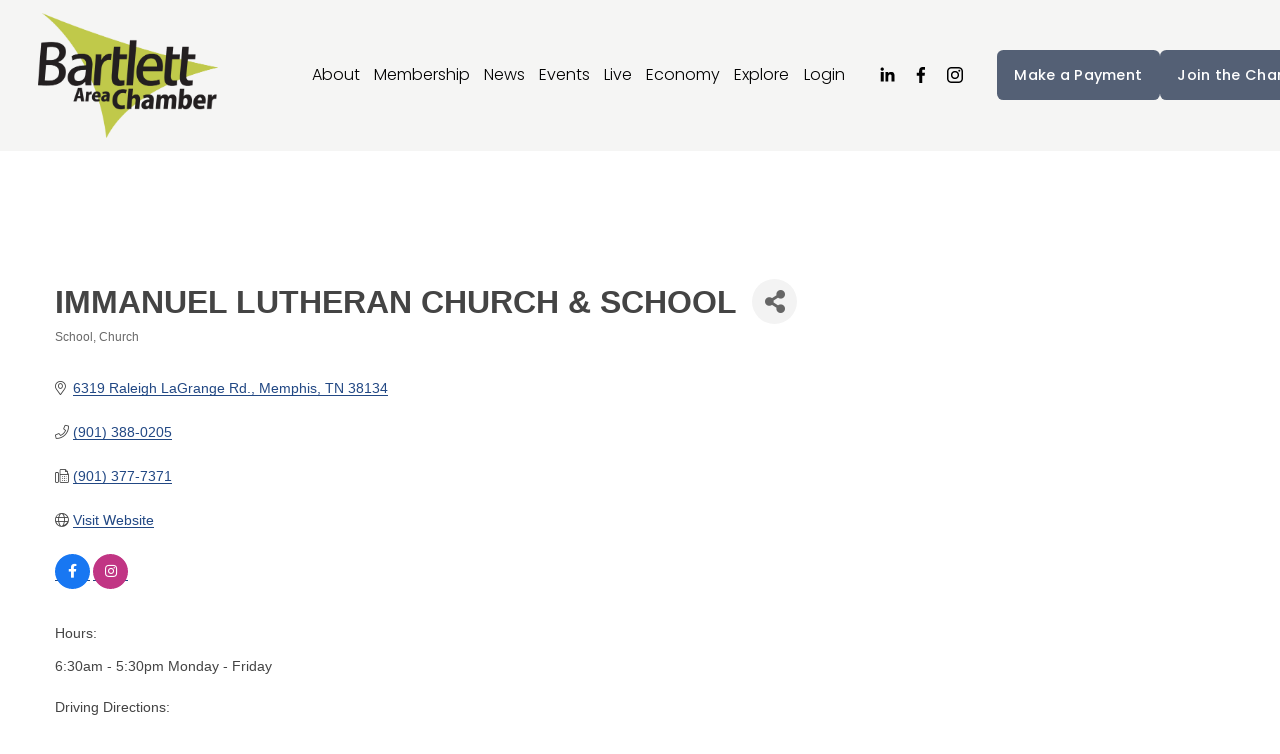

--- FILE ---
content_type: text/html; charset=utf-8
request_url: https://www.google.com/recaptcha/enterprise/anchor?ar=1&k=6LfI_T8rAAAAAMkWHrLP_GfSf3tLy9tKa839wcWa&co=aHR0cHM6Ly9idXNpbmVzcy5iYXJ0bGV0dGNoYW1iZXIub3JnOjQ0Mw..&hl=en&v=PoyoqOPhxBO7pBk68S4YbpHZ&size=invisible&anchor-ms=20000&execute-ms=30000&cb=pw0caca45i1m
body_size: 48586
content:
<!DOCTYPE HTML><html dir="ltr" lang="en"><head><meta http-equiv="Content-Type" content="text/html; charset=UTF-8">
<meta http-equiv="X-UA-Compatible" content="IE=edge">
<title>reCAPTCHA</title>
<style type="text/css">
/* cyrillic-ext */
@font-face {
  font-family: 'Roboto';
  font-style: normal;
  font-weight: 400;
  font-stretch: 100%;
  src: url(//fonts.gstatic.com/s/roboto/v48/KFO7CnqEu92Fr1ME7kSn66aGLdTylUAMa3GUBHMdazTgWw.woff2) format('woff2');
  unicode-range: U+0460-052F, U+1C80-1C8A, U+20B4, U+2DE0-2DFF, U+A640-A69F, U+FE2E-FE2F;
}
/* cyrillic */
@font-face {
  font-family: 'Roboto';
  font-style: normal;
  font-weight: 400;
  font-stretch: 100%;
  src: url(//fonts.gstatic.com/s/roboto/v48/KFO7CnqEu92Fr1ME7kSn66aGLdTylUAMa3iUBHMdazTgWw.woff2) format('woff2');
  unicode-range: U+0301, U+0400-045F, U+0490-0491, U+04B0-04B1, U+2116;
}
/* greek-ext */
@font-face {
  font-family: 'Roboto';
  font-style: normal;
  font-weight: 400;
  font-stretch: 100%;
  src: url(//fonts.gstatic.com/s/roboto/v48/KFO7CnqEu92Fr1ME7kSn66aGLdTylUAMa3CUBHMdazTgWw.woff2) format('woff2');
  unicode-range: U+1F00-1FFF;
}
/* greek */
@font-face {
  font-family: 'Roboto';
  font-style: normal;
  font-weight: 400;
  font-stretch: 100%;
  src: url(//fonts.gstatic.com/s/roboto/v48/KFO7CnqEu92Fr1ME7kSn66aGLdTylUAMa3-UBHMdazTgWw.woff2) format('woff2');
  unicode-range: U+0370-0377, U+037A-037F, U+0384-038A, U+038C, U+038E-03A1, U+03A3-03FF;
}
/* math */
@font-face {
  font-family: 'Roboto';
  font-style: normal;
  font-weight: 400;
  font-stretch: 100%;
  src: url(//fonts.gstatic.com/s/roboto/v48/KFO7CnqEu92Fr1ME7kSn66aGLdTylUAMawCUBHMdazTgWw.woff2) format('woff2');
  unicode-range: U+0302-0303, U+0305, U+0307-0308, U+0310, U+0312, U+0315, U+031A, U+0326-0327, U+032C, U+032F-0330, U+0332-0333, U+0338, U+033A, U+0346, U+034D, U+0391-03A1, U+03A3-03A9, U+03B1-03C9, U+03D1, U+03D5-03D6, U+03F0-03F1, U+03F4-03F5, U+2016-2017, U+2034-2038, U+203C, U+2040, U+2043, U+2047, U+2050, U+2057, U+205F, U+2070-2071, U+2074-208E, U+2090-209C, U+20D0-20DC, U+20E1, U+20E5-20EF, U+2100-2112, U+2114-2115, U+2117-2121, U+2123-214F, U+2190, U+2192, U+2194-21AE, U+21B0-21E5, U+21F1-21F2, U+21F4-2211, U+2213-2214, U+2216-22FF, U+2308-230B, U+2310, U+2319, U+231C-2321, U+2336-237A, U+237C, U+2395, U+239B-23B7, U+23D0, U+23DC-23E1, U+2474-2475, U+25AF, U+25B3, U+25B7, U+25BD, U+25C1, U+25CA, U+25CC, U+25FB, U+266D-266F, U+27C0-27FF, U+2900-2AFF, U+2B0E-2B11, U+2B30-2B4C, U+2BFE, U+3030, U+FF5B, U+FF5D, U+1D400-1D7FF, U+1EE00-1EEFF;
}
/* symbols */
@font-face {
  font-family: 'Roboto';
  font-style: normal;
  font-weight: 400;
  font-stretch: 100%;
  src: url(//fonts.gstatic.com/s/roboto/v48/KFO7CnqEu92Fr1ME7kSn66aGLdTylUAMaxKUBHMdazTgWw.woff2) format('woff2');
  unicode-range: U+0001-000C, U+000E-001F, U+007F-009F, U+20DD-20E0, U+20E2-20E4, U+2150-218F, U+2190, U+2192, U+2194-2199, U+21AF, U+21E6-21F0, U+21F3, U+2218-2219, U+2299, U+22C4-22C6, U+2300-243F, U+2440-244A, U+2460-24FF, U+25A0-27BF, U+2800-28FF, U+2921-2922, U+2981, U+29BF, U+29EB, U+2B00-2BFF, U+4DC0-4DFF, U+FFF9-FFFB, U+10140-1018E, U+10190-1019C, U+101A0, U+101D0-101FD, U+102E0-102FB, U+10E60-10E7E, U+1D2C0-1D2D3, U+1D2E0-1D37F, U+1F000-1F0FF, U+1F100-1F1AD, U+1F1E6-1F1FF, U+1F30D-1F30F, U+1F315, U+1F31C, U+1F31E, U+1F320-1F32C, U+1F336, U+1F378, U+1F37D, U+1F382, U+1F393-1F39F, U+1F3A7-1F3A8, U+1F3AC-1F3AF, U+1F3C2, U+1F3C4-1F3C6, U+1F3CA-1F3CE, U+1F3D4-1F3E0, U+1F3ED, U+1F3F1-1F3F3, U+1F3F5-1F3F7, U+1F408, U+1F415, U+1F41F, U+1F426, U+1F43F, U+1F441-1F442, U+1F444, U+1F446-1F449, U+1F44C-1F44E, U+1F453, U+1F46A, U+1F47D, U+1F4A3, U+1F4B0, U+1F4B3, U+1F4B9, U+1F4BB, U+1F4BF, U+1F4C8-1F4CB, U+1F4D6, U+1F4DA, U+1F4DF, U+1F4E3-1F4E6, U+1F4EA-1F4ED, U+1F4F7, U+1F4F9-1F4FB, U+1F4FD-1F4FE, U+1F503, U+1F507-1F50B, U+1F50D, U+1F512-1F513, U+1F53E-1F54A, U+1F54F-1F5FA, U+1F610, U+1F650-1F67F, U+1F687, U+1F68D, U+1F691, U+1F694, U+1F698, U+1F6AD, U+1F6B2, U+1F6B9-1F6BA, U+1F6BC, U+1F6C6-1F6CF, U+1F6D3-1F6D7, U+1F6E0-1F6EA, U+1F6F0-1F6F3, U+1F6F7-1F6FC, U+1F700-1F7FF, U+1F800-1F80B, U+1F810-1F847, U+1F850-1F859, U+1F860-1F887, U+1F890-1F8AD, U+1F8B0-1F8BB, U+1F8C0-1F8C1, U+1F900-1F90B, U+1F93B, U+1F946, U+1F984, U+1F996, U+1F9E9, U+1FA00-1FA6F, U+1FA70-1FA7C, U+1FA80-1FA89, U+1FA8F-1FAC6, U+1FACE-1FADC, U+1FADF-1FAE9, U+1FAF0-1FAF8, U+1FB00-1FBFF;
}
/* vietnamese */
@font-face {
  font-family: 'Roboto';
  font-style: normal;
  font-weight: 400;
  font-stretch: 100%;
  src: url(//fonts.gstatic.com/s/roboto/v48/KFO7CnqEu92Fr1ME7kSn66aGLdTylUAMa3OUBHMdazTgWw.woff2) format('woff2');
  unicode-range: U+0102-0103, U+0110-0111, U+0128-0129, U+0168-0169, U+01A0-01A1, U+01AF-01B0, U+0300-0301, U+0303-0304, U+0308-0309, U+0323, U+0329, U+1EA0-1EF9, U+20AB;
}
/* latin-ext */
@font-face {
  font-family: 'Roboto';
  font-style: normal;
  font-weight: 400;
  font-stretch: 100%;
  src: url(//fonts.gstatic.com/s/roboto/v48/KFO7CnqEu92Fr1ME7kSn66aGLdTylUAMa3KUBHMdazTgWw.woff2) format('woff2');
  unicode-range: U+0100-02BA, U+02BD-02C5, U+02C7-02CC, U+02CE-02D7, U+02DD-02FF, U+0304, U+0308, U+0329, U+1D00-1DBF, U+1E00-1E9F, U+1EF2-1EFF, U+2020, U+20A0-20AB, U+20AD-20C0, U+2113, U+2C60-2C7F, U+A720-A7FF;
}
/* latin */
@font-face {
  font-family: 'Roboto';
  font-style: normal;
  font-weight: 400;
  font-stretch: 100%;
  src: url(//fonts.gstatic.com/s/roboto/v48/KFO7CnqEu92Fr1ME7kSn66aGLdTylUAMa3yUBHMdazQ.woff2) format('woff2');
  unicode-range: U+0000-00FF, U+0131, U+0152-0153, U+02BB-02BC, U+02C6, U+02DA, U+02DC, U+0304, U+0308, U+0329, U+2000-206F, U+20AC, U+2122, U+2191, U+2193, U+2212, U+2215, U+FEFF, U+FFFD;
}
/* cyrillic-ext */
@font-face {
  font-family: 'Roboto';
  font-style: normal;
  font-weight: 500;
  font-stretch: 100%;
  src: url(//fonts.gstatic.com/s/roboto/v48/KFO7CnqEu92Fr1ME7kSn66aGLdTylUAMa3GUBHMdazTgWw.woff2) format('woff2');
  unicode-range: U+0460-052F, U+1C80-1C8A, U+20B4, U+2DE0-2DFF, U+A640-A69F, U+FE2E-FE2F;
}
/* cyrillic */
@font-face {
  font-family: 'Roboto';
  font-style: normal;
  font-weight: 500;
  font-stretch: 100%;
  src: url(//fonts.gstatic.com/s/roboto/v48/KFO7CnqEu92Fr1ME7kSn66aGLdTylUAMa3iUBHMdazTgWw.woff2) format('woff2');
  unicode-range: U+0301, U+0400-045F, U+0490-0491, U+04B0-04B1, U+2116;
}
/* greek-ext */
@font-face {
  font-family: 'Roboto';
  font-style: normal;
  font-weight: 500;
  font-stretch: 100%;
  src: url(//fonts.gstatic.com/s/roboto/v48/KFO7CnqEu92Fr1ME7kSn66aGLdTylUAMa3CUBHMdazTgWw.woff2) format('woff2');
  unicode-range: U+1F00-1FFF;
}
/* greek */
@font-face {
  font-family: 'Roboto';
  font-style: normal;
  font-weight: 500;
  font-stretch: 100%;
  src: url(//fonts.gstatic.com/s/roboto/v48/KFO7CnqEu92Fr1ME7kSn66aGLdTylUAMa3-UBHMdazTgWw.woff2) format('woff2');
  unicode-range: U+0370-0377, U+037A-037F, U+0384-038A, U+038C, U+038E-03A1, U+03A3-03FF;
}
/* math */
@font-face {
  font-family: 'Roboto';
  font-style: normal;
  font-weight: 500;
  font-stretch: 100%;
  src: url(//fonts.gstatic.com/s/roboto/v48/KFO7CnqEu92Fr1ME7kSn66aGLdTylUAMawCUBHMdazTgWw.woff2) format('woff2');
  unicode-range: U+0302-0303, U+0305, U+0307-0308, U+0310, U+0312, U+0315, U+031A, U+0326-0327, U+032C, U+032F-0330, U+0332-0333, U+0338, U+033A, U+0346, U+034D, U+0391-03A1, U+03A3-03A9, U+03B1-03C9, U+03D1, U+03D5-03D6, U+03F0-03F1, U+03F4-03F5, U+2016-2017, U+2034-2038, U+203C, U+2040, U+2043, U+2047, U+2050, U+2057, U+205F, U+2070-2071, U+2074-208E, U+2090-209C, U+20D0-20DC, U+20E1, U+20E5-20EF, U+2100-2112, U+2114-2115, U+2117-2121, U+2123-214F, U+2190, U+2192, U+2194-21AE, U+21B0-21E5, U+21F1-21F2, U+21F4-2211, U+2213-2214, U+2216-22FF, U+2308-230B, U+2310, U+2319, U+231C-2321, U+2336-237A, U+237C, U+2395, U+239B-23B7, U+23D0, U+23DC-23E1, U+2474-2475, U+25AF, U+25B3, U+25B7, U+25BD, U+25C1, U+25CA, U+25CC, U+25FB, U+266D-266F, U+27C0-27FF, U+2900-2AFF, U+2B0E-2B11, U+2B30-2B4C, U+2BFE, U+3030, U+FF5B, U+FF5D, U+1D400-1D7FF, U+1EE00-1EEFF;
}
/* symbols */
@font-face {
  font-family: 'Roboto';
  font-style: normal;
  font-weight: 500;
  font-stretch: 100%;
  src: url(//fonts.gstatic.com/s/roboto/v48/KFO7CnqEu92Fr1ME7kSn66aGLdTylUAMaxKUBHMdazTgWw.woff2) format('woff2');
  unicode-range: U+0001-000C, U+000E-001F, U+007F-009F, U+20DD-20E0, U+20E2-20E4, U+2150-218F, U+2190, U+2192, U+2194-2199, U+21AF, U+21E6-21F0, U+21F3, U+2218-2219, U+2299, U+22C4-22C6, U+2300-243F, U+2440-244A, U+2460-24FF, U+25A0-27BF, U+2800-28FF, U+2921-2922, U+2981, U+29BF, U+29EB, U+2B00-2BFF, U+4DC0-4DFF, U+FFF9-FFFB, U+10140-1018E, U+10190-1019C, U+101A0, U+101D0-101FD, U+102E0-102FB, U+10E60-10E7E, U+1D2C0-1D2D3, U+1D2E0-1D37F, U+1F000-1F0FF, U+1F100-1F1AD, U+1F1E6-1F1FF, U+1F30D-1F30F, U+1F315, U+1F31C, U+1F31E, U+1F320-1F32C, U+1F336, U+1F378, U+1F37D, U+1F382, U+1F393-1F39F, U+1F3A7-1F3A8, U+1F3AC-1F3AF, U+1F3C2, U+1F3C4-1F3C6, U+1F3CA-1F3CE, U+1F3D4-1F3E0, U+1F3ED, U+1F3F1-1F3F3, U+1F3F5-1F3F7, U+1F408, U+1F415, U+1F41F, U+1F426, U+1F43F, U+1F441-1F442, U+1F444, U+1F446-1F449, U+1F44C-1F44E, U+1F453, U+1F46A, U+1F47D, U+1F4A3, U+1F4B0, U+1F4B3, U+1F4B9, U+1F4BB, U+1F4BF, U+1F4C8-1F4CB, U+1F4D6, U+1F4DA, U+1F4DF, U+1F4E3-1F4E6, U+1F4EA-1F4ED, U+1F4F7, U+1F4F9-1F4FB, U+1F4FD-1F4FE, U+1F503, U+1F507-1F50B, U+1F50D, U+1F512-1F513, U+1F53E-1F54A, U+1F54F-1F5FA, U+1F610, U+1F650-1F67F, U+1F687, U+1F68D, U+1F691, U+1F694, U+1F698, U+1F6AD, U+1F6B2, U+1F6B9-1F6BA, U+1F6BC, U+1F6C6-1F6CF, U+1F6D3-1F6D7, U+1F6E0-1F6EA, U+1F6F0-1F6F3, U+1F6F7-1F6FC, U+1F700-1F7FF, U+1F800-1F80B, U+1F810-1F847, U+1F850-1F859, U+1F860-1F887, U+1F890-1F8AD, U+1F8B0-1F8BB, U+1F8C0-1F8C1, U+1F900-1F90B, U+1F93B, U+1F946, U+1F984, U+1F996, U+1F9E9, U+1FA00-1FA6F, U+1FA70-1FA7C, U+1FA80-1FA89, U+1FA8F-1FAC6, U+1FACE-1FADC, U+1FADF-1FAE9, U+1FAF0-1FAF8, U+1FB00-1FBFF;
}
/* vietnamese */
@font-face {
  font-family: 'Roboto';
  font-style: normal;
  font-weight: 500;
  font-stretch: 100%;
  src: url(//fonts.gstatic.com/s/roboto/v48/KFO7CnqEu92Fr1ME7kSn66aGLdTylUAMa3OUBHMdazTgWw.woff2) format('woff2');
  unicode-range: U+0102-0103, U+0110-0111, U+0128-0129, U+0168-0169, U+01A0-01A1, U+01AF-01B0, U+0300-0301, U+0303-0304, U+0308-0309, U+0323, U+0329, U+1EA0-1EF9, U+20AB;
}
/* latin-ext */
@font-face {
  font-family: 'Roboto';
  font-style: normal;
  font-weight: 500;
  font-stretch: 100%;
  src: url(//fonts.gstatic.com/s/roboto/v48/KFO7CnqEu92Fr1ME7kSn66aGLdTylUAMa3KUBHMdazTgWw.woff2) format('woff2');
  unicode-range: U+0100-02BA, U+02BD-02C5, U+02C7-02CC, U+02CE-02D7, U+02DD-02FF, U+0304, U+0308, U+0329, U+1D00-1DBF, U+1E00-1E9F, U+1EF2-1EFF, U+2020, U+20A0-20AB, U+20AD-20C0, U+2113, U+2C60-2C7F, U+A720-A7FF;
}
/* latin */
@font-face {
  font-family: 'Roboto';
  font-style: normal;
  font-weight: 500;
  font-stretch: 100%;
  src: url(//fonts.gstatic.com/s/roboto/v48/KFO7CnqEu92Fr1ME7kSn66aGLdTylUAMa3yUBHMdazQ.woff2) format('woff2');
  unicode-range: U+0000-00FF, U+0131, U+0152-0153, U+02BB-02BC, U+02C6, U+02DA, U+02DC, U+0304, U+0308, U+0329, U+2000-206F, U+20AC, U+2122, U+2191, U+2193, U+2212, U+2215, U+FEFF, U+FFFD;
}
/* cyrillic-ext */
@font-face {
  font-family: 'Roboto';
  font-style: normal;
  font-weight: 900;
  font-stretch: 100%;
  src: url(//fonts.gstatic.com/s/roboto/v48/KFO7CnqEu92Fr1ME7kSn66aGLdTylUAMa3GUBHMdazTgWw.woff2) format('woff2');
  unicode-range: U+0460-052F, U+1C80-1C8A, U+20B4, U+2DE0-2DFF, U+A640-A69F, U+FE2E-FE2F;
}
/* cyrillic */
@font-face {
  font-family: 'Roboto';
  font-style: normal;
  font-weight: 900;
  font-stretch: 100%;
  src: url(//fonts.gstatic.com/s/roboto/v48/KFO7CnqEu92Fr1ME7kSn66aGLdTylUAMa3iUBHMdazTgWw.woff2) format('woff2');
  unicode-range: U+0301, U+0400-045F, U+0490-0491, U+04B0-04B1, U+2116;
}
/* greek-ext */
@font-face {
  font-family: 'Roboto';
  font-style: normal;
  font-weight: 900;
  font-stretch: 100%;
  src: url(//fonts.gstatic.com/s/roboto/v48/KFO7CnqEu92Fr1ME7kSn66aGLdTylUAMa3CUBHMdazTgWw.woff2) format('woff2');
  unicode-range: U+1F00-1FFF;
}
/* greek */
@font-face {
  font-family: 'Roboto';
  font-style: normal;
  font-weight: 900;
  font-stretch: 100%;
  src: url(//fonts.gstatic.com/s/roboto/v48/KFO7CnqEu92Fr1ME7kSn66aGLdTylUAMa3-UBHMdazTgWw.woff2) format('woff2');
  unicode-range: U+0370-0377, U+037A-037F, U+0384-038A, U+038C, U+038E-03A1, U+03A3-03FF;
}
/* math */
@font-face {
  font-family: 'Roboto';
  font-style: normal;
  font-weight: 900;
  font-stretch: 100%;
  src: url(//fonts.gstatic.com/s/roboto/v48/KFO7CnqEu92Fr1ME7kSn66aGLdTylUAMawCUBHMdazTgWw.woff2) format('woff2');
  unicode-range: U+0302-0303, U+0305, U+0307-0308, U+0310, U+0312, U+0315, U+031A, U+0326-0327, U+032C, U+032F-0330, U+0332-0333, U+0338, U+033A, U+0346, U+034D, U+0391-03A1, U+03A3-03A9, U+03B1-03C9, U+03D1, U+03D5-03D6, U+03F0-03F1, U+03F4-03F5, U+2016-2017, U+2034-2038, U+203C, U+2040, U+2043, U+2047, U+2050, U+2057, U+205F, U+2070-2071, U+2074-208E, U+2090-209C, U+20D0-20DC, U+20E1, U+20E5-20EF, U+2100-2112, U+2114-2115, U+2117-2121, U+2123-214F, U+2190, U+2192, U+2194-21AE, U+21B0-21E5, U+21F1-21F2, U+21F4-2211, U+2213-2214, U+2216-22FF, U+2308-230B, U+2310, U+2319, U+231C-2321, U+2336-237A, U+237C, U+2395, U+239B-23B7, U+23D0, U+23DC-23E1, U+2474-2475, U+25AF, U+25B3, U+25B7, U+25BD, U+25C1, U+25CA, U+25CC, U+25FB, U+266D-266F, U+27C0-27FF, U+2900-2AFF, U+2B0E-2B11, U+2B30-2B4C, U+2BFE, U+3030, U+FF5B, U+FF5D, U+1D400-1D7FF, U+1EE00-1EEFF;
}
/* symbols */
@font-face {
  font-family: 'Roboto';
  font-style: normal;
  font-weight: 900;
  font-stretch: 100%;
  src: url(//fonts.gstatic.com/s/roboto/v48/KFO7CnqEu92Fr1ME7kSn66aGLdTylUAMaxKUBHMdazTgWw.woff2) format('woff2');
  unicode-range: U+0001-000C, U+000E-001F, U+007F-009F, U+20DD-20E0, U+20E2-20E4, U+2150-218F, U+2190, U+2192, U+2194-2199, U+21AF, U+21E6-21F0, U+21F3, U+2218-2219, U+2299, U+22C4-22C6, U+2300-243F, U+2440-244A, U+2460-24FF, U+25A0-27BF, U+2800-28FF, U+2921-2922, U+2981, U+29BF, U+29EB, U+2B00-2BFF, U+4DC0-4DFF, U+FFF9-FFFB, U+10140-1018E, U+10190-1019C, U+101A0, U+101D0-101FD, U+102E0-102FB, U+10E60-10E7E, U+1D2C0-1D2D3, U+1D2E0-1D37F, U+1F000-1F0FF, U+1F100-1F1AD, U+1F1E6-1F1FF, U+1F30D-1F30F, U+1F315, U+1F31C, U+1F31E, U+1F320-1F32C, U+1F336, U+1F378, U+1F37D, U+1F382, U+1F393-1F39F, U+1F3A7-1F3A8, U+1F3AC-1F3AF, U+1F3C2, U+1F3C4-1F3C6, U+1F3CA-1F3CE, U+1F3D4-1F3E0, U+1F3ED, U+1F3F1-1F3F3, U+1F3F5-1F3F7, U+1F408, U+1F415, U+1F41F, U+1F426, U+1F43F, U+1F441-1F442, U+1F444, U+1F446-1F449, U+1F44C-1F44E, U+1F453, U+1F46A, U+1F47D, U+1F4A3, U+1F4B0, U+1F4B3, U+1F4B9, U+1F4BB, U+1F4BF, U+1F4C8-1F4CB, U+1F4D6, U+1F4DA, U+1F4DF, U+1F4E3-1F4E6, U+1F4EA-1F4ED, U+1F4F7, U+1F4F9-1F4FB, U+1F4FD-1F4FE, U+1F503, U+1F507-1F50B, U+1F50D, U+1F512-1F513, U+1F53E-1F54A, U+1F54F-1F5FA, U+1F610, U+1F650-1F67F, U+1F687, U+1F68D, U+1F691, U+1F694, U+1F698, U+1F6AD, U+1F6B2, U+1F6B9-1F6BA, U+1F6BC, U+1F6C6-1F6CF, U+1F6D3-1F6D7, U+1F6E0-1F6EA, U+1F6F0-1F6F3, U+1F6F7-1F6FC, U+1F700-1F7FF, U+1F800-1F80B, U+1F810-1F847, U+1F850-1F859, U+1F860-1F887, U+1F890-1F8AD, U+1F8B0-1F8BB, U+1F8C0-1F8C1, U+1F900-1F90B, U+1F93B, U+1F946, U+1F984, U+1F996, U+1F9E9, U+1FA00-1FA6F, U+1FA70-1FA7C, U+1FA80-1FA89, U+1FA8F-1FAC6, U+1FACE-1FADC, U+1FADF-1FAE9, U+1FAF0-1FAF8, U+1FB00-1FBFF;
}
/* vietnamese */
@font-face {
  font-family: 'Roboto';
  font-style: normal;
  font-weight: 900;
  font-stretch: 100%;
  src: url(//fonts.gstatic.com/s/roboto/v48/KFO7CnqEu92Fr1ME7kSn66aGLdTylUAMa3OUBHMdazTgWw.woff2) format('woff2');
  unicode-range: U+0102-0103, U+0110-0111, U+0128-0129, U+0168-0169, U+01A0-01A1, U+01AF-01B0, U+0300-0301, U+0303-0304, U+0308-0309, U+0323, U+0329, U+1EA0-1EF9, U+20AB;
}
/* latin-ext */
@font-face {
  font-family: 'Roboto';
  font-style: normal;
  font-weight: 900;
  font-stretch: 100%;
  src: url(//fonts.gstatic.com/s/roboto/v48/KFO7CnqEu92Fr1ME7kSn66aGLdTylUAMa3KUBHMdazTgWw.woff2) format('woff2');
  unicode-range: U+0100-02BA, U+02BD-02C5, U+02C7-02CC, U+02CE-02D7, U+02DD-02FF, U+0304, U+0308, U+0329, U+1D00-1DBF, U+1E00-1E9F, U+1EF2-1EFF, U+2020, U+20A0-20AB, U+20AD-20C0, U+2113, U+2C60-2C7F, U+A720-A7FF;
}
/* latin */
@font-face {
  font-family: 'Roboto';
  font-style: normal;
  font-weight: 900;
  font-stretch: 100%;
  src: url(//fonts.gstatic.com/s/roboto/v48/KFO7CnqEu92Fr1ME7kSn66aGLdTylUAMa3yUBHMdazQ.woff2) format('woff2');
  unicode-range: U+0000-00FF, U+0131, U+0152-0153, U+02BB-02BC, U+02C6, U+02DA, U+02DC, U+0304, U+0308, U+0329, U+2000-206F, U+20AC, U+2122, U+2191, U+2193, U+2212, U+2215, U+FEFF, U+FFFD;
}

</style>
<link rel="stylesheet" type="text/css" href="https://www.gstatic.com/recaptcha/releases/PoyoqOPhxBO7pBk68S4YbpHZ/styles__ltr.css">
<script nonce="9OFkbXz7MId1AjVMjfgv2Q" type="text/javascript">window['__recaptcha_api'] = 'https://www.google.com/recaptcha/enterprise/';</script>
<script type="text/javascript" src="https://www.gstatic.com/recaptcha/releases/PoyoqOPhxBO7pBk68S4YbpHZ/recaptcha__en.js" nonce="9OFkbXz7MId1AjVMjfgv2Q">
      
    </script></head>
<body><div id="rc-anchor-alert" class="rc-anchor-alert"></div>
<input type="hidden" id="recaptcha-token" value="[base64]">
<script type="text/javascript" nonce="9OFkbXz7MId1AjVMjfgv2Q">
      recaptcha.anchor.Main.init("[\x22ainput\x22,[\x22bgdata\x22,\x22\x22,\[base64]/[base64]/[base64]/KE4oMTI0LHYsdi5HKSxMWihsLHYpKTpOKDEyNCx2LGwpLFYpLHYpLFQpKSxGKDE3MSx2KX0scjc9ZnVuY3Rpb24obCl7cmV0dXJuIGx9LEM9ZnVuY3Rpb24obCxWLHYpe04odixsLFYpLFZbYWtdPTI3OTZ9LG49ZnVuY3Rpb24obCxWKXtWLlg9KChWLlg/[base64]/[base64]/[base64]/[base64]/[base64]/[base64]/[base64]/[base64]/[base64]/[base64]/[base64]\\u003d\x22,\[base64]\\u003d\\u003d\x22,\x22HC53wpo9TsKFbMKlOQDDj3fDmsKULsOoQMOvWsK8XGFCw4oCwpsvw6lhYsOBw4rCnV3DlsOzw43Cj8Kyw43Cr8Kcw6XCjMOuw6/DiCt/[base64]/ChADChsORMcKgcVw/JULCsMOIPXzDqMO+w7HDosOrHTIRwrnDlQDDl8Kiw65pw6k0FsKfBcKAcMK6MjnDgk3Cj8OkJE5ew4NpwqtJwpvDulscWlc/JsO1w7FNVQXCncKQa8KCB8Kfw5prw7PDvCfCvlnChRnDtMKVLcK+B2prPAhadcK6PMOgEcOCKXQRw6/CuG/DqcOcTMKVwpnCg8OXwqpsbMKiwp3Csy3CkMKRwq3CvQtrwptiw6bCvsKxw43Crn3DmyYMwqvCrcKww6YcwpXDuhkOwrDCmEhZNsOVMsO3w4dfw412w57CusOUAAl5w4hPw73CgXDDgFvDj1/Dg2wjw71iYsKUT3/DjCoMZXIxV8KUwpLClRB1w4/DkcO1w4zDhHxJJVU/w7LDskjDo0s/Cj57XsKXwrswasOkw5XDoBsGE8OewqvCo8KAV8OPCcOuwqxaZ8OMEwg6dcO8w6XCicKxwq97w5UpUW7CtS3Di8KQw6bDj8O/MxFEb3oPLVvDnUfCgQvDjARSwrDClmnCiCjCgMKWw7k2woYOF2FdMMOcw4nDlxswwqfCvCBKwo7Co0M9w4sWw5F7w7cewrLChMO7PsOqwqtweX5uw6fDnHLCmsKbUHpywrHCpBoDJ8KfKgMEBBp/[base64]/CjjzCi2DCqiB4C8KwWMO6B3rDp8KIwp3DjsK6cTbCtXU6O8OLC8OFwrJGw6zCk8OtIsKjw6TCmQfCog/CtlURXsKsfzMmw5/CsRxGdMO4wqbChUHDmTwcwpJewr0zME/CtkDDhE/DvgfDnmbDkTHClcOKwpIdw45Ow4bCgkZuwr1XwoDCjmHCq8Kjw4DDhsOhRsOYwr1tBTVuwrrCmcOyw4E5w7DCmMKPEQ/Dj1fDhmDCvcOWVsOrw4ltw5t0wod1w6gtw705w4DDpMKiV8OywrvDk8K6TMKfYcKJN8K0L8O/w6LCp3wOw5Aswq1/wqnDlWXCu3XCrTzDsF/DsDjCqB8qXx8qwrTCrS3DrsKbFW8SCzvDg8KNbgbDmx3DtB7Ch8Klw4jCpcKzcE7DhD0PwoEZwqFswoJuwoZ5HcKxMGxeO3jCmMKJw5J/[base64]/Cjgc2w4ofwqdhw4bDtDRER8Kdw53DpcOoG0YLH8K9w4N2w6jCsU0Mw6vDs8OGwoDCtsKNwpjCq8KZHsKPwrNGwqAjw7NGw4LCljkiw7rClTLCoWXDli17U8KHwqtNw5YmDsOCwrfDocKRbGrCiRkCWi7Ci8OzHsKXwoPDiTfCqWQWUMO8w6xBw5QJFCYDwo/DgMKIesOPDsOrwoFywqzDqGHDk8KmCzfDuBnDtMO+w7tnNjvDnW0cwqUKw4trN0zCsMONw7NgHHHCnsKlfjvDnEY1wq3CgD7CjFHDpBEFwpHDuBTDpAR8FUZlw7DCjz3CvsKtaBFORMOPR3LCpMOvw6fDgm/Cn8K0e1RMw7Buwr1WXwbCjirDn8Olw4A6w6TCpEnDnSBXwrnDmBtlLGEjwoAQw4nDtsKvw6Vyw7lzYMOKKkkZJy5jaW3CrsKKw7kfwrwGw7TDnMOKMcKDdMKLD2bCoHTDp8OueiUZMGNcw5hyGGzDssKyQMO1wo/DplTDl8KrwpXDkMKAwrjDpn3CjMKiCg/Dj8KTwpTCs8Klw5bDvcKoGgnCn2PDqsOnw4vCn8OncMKRw5zDlhoUP0M1WcO0aU5/HcOwIMO0Clx2wpzCr8KgWsKPQ2YIwp3Dn1ZUwoMSNMKLwoTCpkMkw6M4U8Kpw5DCj8O5w7/CgsK5DcKAfjhEIzjDkMONw4gswpdValUFw7TDilXDuMKIw73ChcOGwoTCq8OkwrkAfcKBcDzCm2HDssOiwqxhMcKgJWHCiifDqMOAw67DrMKvZSjCocKBHQvCsFAifsO2woHDiMKjw7YyFWdbTk3CgMK/w4oTdMOGNFfDg8KOaG/Cj8O5w5N3YMK/McKUX8K7JsK8wopPwqLCqyg9wol5w6XDkUdMworCoEQ2woDDlFVrJMOxwqxUw5HDnnLCnGkswpbCosOJw4vCs8KZw5RUP3NQYW/[base64]/CjjtcCDQiw5LChHvChUoxTWdZbxlVw4DDvyB+NzRcXcKMw4YIw7PCq8OSaMOIwoRsHMKeO8KIc3lxw5nDoA7Cq8KiwpbCmivCulLDqAAaZjsdbj0xE8KSwqNqwp16PSRLw5jCmz1Nw53Cqnk4woouf2rCpWwjw7/CpcKcw51TF3XCtGTDvsKCFMKZwqXDs2UjGMKFwqHDoMKNDmw5wrHCscOPa8OlwpDDlgLDoFM6WsKEwovDi8KrUMKIwoVIw4sTIU3ChMKSOjRsLDLCp3rDtsOUw6TDg8OOwrnClsOiNcOGwrDCpzzCnlPDgUNGwo/[base64]/DnsK5CiZbw6zDosKwwqULecOLwrjCiAvCiMKFw5cWw6vCu8KIwq3CtMO/w6jDhsKrw6Fvw77DicOmVl40acKSwpnCkcKxw44bH2YRwrknH3PDux/CucOlw7zCpcOwTsK5ShzDg34twowHw7FfwoPCviHDqMO+aWrDp0bDkMK1wpTDoj7DolvCqcOqwosaMgLClnA3wpBmw5x+w4dgDcOSEyEOw73CjsKkwrzCqQXCnF3Cll/[base64]/woVbwogSw6nCvMK4wonDr8KXwq0vBDLDlWkaw6jCpMKbUiROw6lUw6IZw5bClcKTw7bDkcK0eyhnwqk1wqloZQrDo8KPw6oywoBEwoFiTTLCtcKvCAt/DRfCmMK7F8KiwoDDrcOAbMKaw78mIsK8wqxPwo3Cr8KzC1NFwr9ww4ZwwpVJw77DksKyecKAwqJEfQDCgmUkw6Q1e0AMwpEmwqbDscOZwqTCksKVwr06w4MAClDCu8K8wq/Dmz/CqsOlbsORwrnCscKlCsKcCMOQQiLDk8KaY0/Ds8KtOcOwbmbCicO6SMODw5h2UMKDw7rComB0wrkyZzQaw4LDrWPDi8KbwpLDiMKVMxJww7/[base64]/[base64]/Dlwtnw4l0Xlg3J0UiUhHDjMOiJyzCtsKpYsKyw6PDnEHDnMKMLTQBCMK7ShkKZcO+Hg3Djzk/O8KWw5PClcKRb1DDqjTCo8OBwpDCp8O0ZsKCw5XDuRnCoMKew4tewrMSCTbDnjk2wr1bwrEdOB9Jw6fCmcKRSMKZZ3bDshI0w4HDjMOpw6TDjntiw7jDkcKBfMKQVy5fLjfDl2UATcO3wq3Ds2xsMEpUXBrCmWjCrQMTwogiK0fCnjDDvGFXBcK/w5rCuWDCh8OZY0wdw4BBckl8w4rDrcOHw7ElwpAnw7xewqHDqSYydk3Cl3ovcsK2AsK+wrHDqxzCnS3DuxIiU8KzwpJ3DQ3CucOawpnCnA3ClsOUw6vDr2xbOwzCgjfDt8KvwoJUw47Cln90wrnDo0o/wpjDhkssKMKjRMK6OcKfwqFIw5DCusKKb3PCljfDuwjCvXrDlXnDnFjCmwjCj8KUHcKqFsK0BMKmdFXCiGNlw6/Cm0wGNloDBF3Dl0XCihrCtcKPZmtAwpcjwrx+w6PDgsOYJ1kGw7/DuMKIw6PDvMOIwrXDi8OGIm7CvzdNDsK5w43CsUxUwqECY1HCqjdOw7vCkcKVVi7CpcK7OcKAw5TDqDUFPcOcw6PDthFsDMO5w6Avw6FIw4jDvQTDtjw2CMOiw4Miw4gWw5cpfMOHFzjDhsKZw7E9ZMKhSMKiJ1/[base64]/Dnl0swo7Do2hsw6/Cjnd2dgnDh0HCtsKPwrnDs8Ksw7BoKQJ2w4TCicKmZ8K9w6JhwrfCmMOhw5vDisK3OsOaw5/CkGEBw7sbDjcjwrkcQ8O1TGVcw7wtwrvCgWQjw4rCusKEAyknWRrCiB3CncOXw7HCv8KQwqJWHwwRwoXDkHvDnMKOc3RiwoXCgcK1w6QGMlsKwr7DvljChsKLwq4uW8KQTcKBwqHDj0XDssODwp5BwpYjXsOBw6UPQcK9woLCrsK3wq/DrEbCn8K+wr5Ow6lgw5ppXMOpw4F3w7fCthR+Rm7DnsOHw5QMWjVPwp/Djk/Cg8Kxw6d3wqPDkRvChyQ9aBbDqlvCuj8yCE/CjwnCrsKEw5vCicKbw5tQGcO3WMOkwpHDjCbCi13CpRPDmDvDv3rCtsKuwqdjwo8xwrB+fT/[base64]/[base64]/CuQFweTsDwoB2w43Cj8OBwrI/CcOvGFgjOMOiC8OtTcKewqU4wrVhRsOcIh1vwoHDi8OMwq7Dpyp6AWTCszYoIsODRlLCnx3DnVLCvcKvRcOAwozCmsO7YsK8c0TCpsKVwphBw6pLfcOFwqnCuwvCq8K/My1bwqpCwrjCt0DCrT7Clxdcwo5kP0zCu8KnwoLDu8KIUMO8wqLCsHrDmCVRaATCoB4Ha1x2wrLCn8OGMsKlw7YEwqrChXfCtcOEJUXCsMOrwrjCnUAyw5FDwqrCn27DoMOIwogHwrlxEybDsHPDi8KSw6s/[base64]/[base64]/DriPCoRrCo3lpwqRXwoJkw4TCggbDqjzCkcOUPHbCgF/DucKtLcKgNARIO1/Di3kcwqDCksKcw5zCtMOOwrvCsjnCrCjDonDDiCXDpsKMWsOYwr52wr5rWVdzwrLCqlBcw6oKL0Nuw653HcKtPBrCr1xowo0pesKTAsKAwpwjw43Dj8O3VMO0AsKaLT0ww73DqsKEW31kfMKGwqMUwofDoQjDhW/[base64]/[base64]/w7jDh8KRVT7DtC5iw43CiVnCvylUK2LCiRQmKSolCMKhwrfDsDTDpcKQfUIkw6BkwoDCmxddBcOcHl/DoS8YwrTCtlsCHMKUw7HCuH1+bDfDqMKvXhNUTEPDojl1wrcPwo8vbFwbwr0dPcKfasKbZnFDI1VKw4TDo8KoS03DoSYdFiXCoHw/YcKJI8Kiw6M2dHFuwpEjw4LCgDzCtcKgwqF6b2/CmMKDSCzDmQI+w7hPEjBNPhdHw6rDo8Omw7nCmMK6w4fDlh/CuEZJPcOUwoBsbcKzF0DCo0NLwpjDssK7wpzDmcOow5zDnjfCiSPCr8ODwocHwq3ChMOTcD5SYsKiw4PDlVTDsR3CjQDCncKdEzNGEm06YnwZw5kDwpkIwr/ClcOgw5RLw4zCixrCgEjDsy09GsKbCgNVPMOTGsKdwrDDq8KTfWJ0w4LDisKjwrluw7DDm8KESm3DvcKLMF3DjGE0wqwlW8OpWXlYwrwGwrgCw6DDjRPDmC4vw4zCvMKrw5hGBcOewp/DrsODwovDgFnCozwJUw3CvcOlaB8UwppbwpV/w6jDmA5RGsK9TVw9PljCgMKlwrrDqi9sw5UwaWx9GhxPw55STBw/w7Fbw6YLJCxjwp/CgcKqw47Ch8OEw5ZnHcOKwoPCuMOHNwHDmm/[base64]/w6EhwqxTw7LClWXDnwl0e8OwVn1gw7TCnGvCvMOIKsKjB8KpGcK8w53Cv8KQw75vDxxZw7bDhMOJw4HDqsKjw6wOYsKbV8ODw5F/woPDnk/CnsKTw5vDn03DrVNJAivDqMKew74Aw5XDn2TCtsOTPcKnMMKlwqLDgcOTw4ddwrbDrS/CkMKfwqHClEjCscK4KsO+MMODagjChsKrRsKRAEN4wqx4w7vDsk/DscOcw6powp4SWzdaw4fDv8O6w4PDr8O2w5vDusKWw6t/wqhhO8KAYsOgw5/CkcKFw5DDusKNwrkNw7PDpQtPZUkJbsOxwr0dwpTCtW7Dkh/DosOAwrbDkhHCgMOfwp5GwpvDs2/DqDVLw79MPsK2cMKHZFLDqsK8wppMA8KOFTVhcMK9wrZLw5TCi3DCssO4w5UCC0pnw6kDUChiwr1KYcOWBjDDmMKTSDHChcKEP8OqJ0HChRzCp8OZw53ClsOQI3luw5J9wqplBHliZsOwAMKywrzCucObMGXDlMOewrwawqEaw7VHwoHCncKDecOKw6bCmm/[base64]/w5FOw6pPVkPCp8Ogw7LDkcKswpQtw7LDh8KNw4ZOwotfS8KhMMKlDMKga8Otw7jCqcOIw4rClcKiLFk1cCplw6LCssKrCk3Cqk9+OsOxOsO5w5/CtsKpBMKRcMK3wovDo8OywoPDl8OHCwZUwqJuwpUHZsOsKMOzQsOPw4ddL8K4D1bCh1zDnsKnw6w7XUfDuAPDq8KfU8OPVMO0CcO9w6VaX8Kcbi8JQifDt1fDucKDw6xdD1jDhxpyWDh/fhAeC8OnwqTCrsOxDsOnVGppEFjDtMOIa8O/[base64]/DpMOmEEXDjFwZXMOXw4fCucKHDzJnwqBiwpoxFFRlQsOpwrXDmcKdwr7CmFHCiMKfw7Z1IzzDvcK6PMOdwo/CtD5Pw7rCg8O2wokFXsOowqJlacKHJwnCiMOjZy7CmFLCiA7DoibDlsOjw4gGwpXDi2JvHB55w7XChmbClAxmf25DCsOyT8K2dGfDgsOeD1gbYWLDs0/DjcO7w4UGwpTDtcKdwpkFw6cRw4/ClyrDnMKpYXjDnXDCmmk0w4vDrsKSw4czQ8KFw6TDmEUbw5/Cl8OVwqwVw6XDt21nP8KQGgjDhsOSMsOvw71lw7QJNSHDkcKXIyLCqz9IwqsTUsOOwrvDlQ/CpsKBwr94w5bDnxsEwp8Iw5fDnyvDnHrDicKJw7zCgQPDlsKxwqHCjcOiwoFfw43DjRJpd3ZRw7ZMcsKIWsKVCsOTwoZHWA/CpV3Du1DDqMKpDBzDs8KmwqLDtAEIw4/[base64]/CoXs7HS3CqsKzRsOdwq5rwqvCrMOQc8OYw67Ds8KtYgjDkcKDRsOsw7XDnlhJwp8ewoHDqcO3RE8QwpnDjSsUw5fDpRHCnkQNSW/[base64]/DqztoPgLDsngwwqBxwpzDosKKXcKmJsKZN8Ocw5zCjcOewrJaw68Rw63DhirCjlw5dlR7w6g6w7XCsiNSfmMUVg1owoltalx1L8OYwoHCpQ/[base64]/DpsKrVcOWw7bCj8OeHcKDwrckwqFiSjhERMKONsOswpNTwp8pwodvc21pAETDilrDmcKmwowZw4UmwqzDgSJ0DHXDmlwKM8OqSUFOUsKeZsK6wp3Cu8K2w7DDl1l3UcODwr7CssO2QTTDugsUwp3CpMOmO8KYfBMHw5/CogQnVCwiw5cuwp0ZL8O6D8KINhzDl8KeXH/DiMOLIlfDmsOEOA95P2YnUsKNwrIMPGtWwqZ7TiLCpE0idwAbY0UnJj7DocOTwo/CvMOHSsKiClHCsBTDhsKFYMOiw47Dhj5fHjAvwp7DtcOgXDbDv8KTw5sVYcO+wqRCwoPCuVfDlsOReAxlDQQdH8K/bnIrw6nCrTTCtVPCvDbDt8KXw6PDiStQdRxCwqjDlFUswpw7w4xUPcOzRQfCj8K6V8Ofw6pLQsO7w4HCqsK0R3vCtsKEwpgVw57Cs8OkCigUE8Kawq3DocOgwodjcgphTygwwq/CusKOw7vDp8KRb8OUE8OowqLCmcOlemFtwohFw4EzDHcLwqbCrgbCnUhXXcOTwp1RHnB3w6TCgMKAMFnDm1NbVxFOYMKIQsK/w7/Dk8Oqw6scK8ODwqvDi8OmwrsxKGYSRsKyw4BeWcK3NQ7Ct0TDiXIUd8Klw6DDq3giQDwuwpzDmEEuwrDDj3ksTXQNNMKFQitZwrbCqGLCgsKpVMKmw4TChEpNwqc+d3Ypch/ClcO5w7d2wpLDk8OeF0ZXYsKjSR/Ct0TCrsKRR2INGHPCrcKBCSV/VxUOw7cdw5bDmxnDuMOWGsOcdlPDrcOlcSrDl8KoOQN3w7XCkFnDgsOtw4nDnsKgwq46w6nDl8O9Ui3DpkzDt0wBwqk0wrPCghkfw43CmBfCvwdLw6bDm3sBLcOowo3CmgbDmxR6wpQZw6DCnMONw5BqE11WfMKxGsKHdcOwwqEHwr7CtcKfw6JHPAkhOcKpKDA/ACc6wqXDvxXCnmRQfQ9lw4fDnhgEw7bCt3obw6zCgCfDrMKLHMK/HXIowoDCj8KwwoDDg8K6w6rDoMK1w4fDhcKrwofDmVHDg24Ow753wpTDkUHCvMKzGwsYQQswwqAMPEZSwowyAMOoMGNKcw/Cg8KDw47CusKqwqlOw5V+wqRVc1/[base64]/ChFrDh3wNw5VswrRDeCM9BcKrwq1wIXDCrQvDpDcZw7VLAAHCqcOHf0jDm8KmIQfCucKTw5BiL1cMcgR8WwPCicOrw6XCsBjCs8OLasOHwokSwqICf8O7woF8wrbCuMKIDsKhw40RwpNMYsKvCMOrw7IyEMKZJ8Olwp1+wpsSfwFLWU8aV8KPwqjDlTLDtXc/DTjDusKAwprCl8ObwrHDm8KVMA0iw4wSCcOYKm/DqsK3w7pmw63Ck8OmCMOAwq/CqyIvwrnCtcONw7d7Yjx0wozCpcKSXAhFaG3Dl8OqwrrDjhFZGcKrwrDDgcOIwpLCqcKiGxjDrkDDmsKHFcO8w4pJXWsqRTXDpB1/wp/CkVJDcsOhwrzDmsOSTA8awrcqwq/DsyTDgEMawo0bbsO3LR1Rw4nDk1LCuRxZOUzDgghHf8KHHsO5wp7DsWMTwqF0acODw47ClcK9I8KRw53DmsKrw59Iw7FnZ8KHwr7DnsKgLwNrT8KhasOKE8Ouwr9qdVFawq8Qw7waUCQsHyrDiEVHS8KnZWgLU3M4w7Z/KMKTw4zCscO7Mj8gw4NMPsKrJMKDwrkBSwLClWNtIsKGcjXCqMOaLMOiw5NTD8KMwp7DnQZPw5k9w5Bab8KmHQbCpcOUOcKuw6LDg8OCwrdnGkPCvQ7DqB8gw4E+wqfDkMO7bXLDs8OwKFTDn8OCG8KfWT/CiRRlw4tNw67CoyNzGcO9GCIEwqIra8KEwq/[base64]/DgkbDiXvCrcK/UMK+VRMQwozDnX/DuSoQTknCoDLCqMOuwo7DoMOZETtRw5/[base64]/NVEdFQUFwqYkwo/Cois/FsKrYgIWwr7CtcOMf8KIIlXCh8KIH8KCwp3CtcOdEDsDWmsewoXCkQMYw5fCn8OxwoPDhMOIJxvCjnhpXHETwpfDtsKzfBFXw6PCtsOVVTsucMKWajFPw7kWwppCH8OHw5Bmwr7ClkfCt8OTM8OrPVgnHR0oe8Obw78STsO+wpUDwpV3O0Q1w4LDt2xBwo/[base64]/DpMKWw5IrwpZ1wpocTsOGQcKQw6LDqMOkwpw4NsKjw7FWwqDCh8OuN8K2wrtMwpAXS291CzUPw53CqMK3UsKEw5cMw6XCnMKeMcOlw6/CuTHCsyjDvzEawoE7IsOsw7PDhMKPw5nDrw/Dtz19R8KoZysZw6LDhcKKSMOIw652w7pWwq/DlkHDoMOdCsONVltGwp5Cw4VWRn8FwpBGw57CmV0aw7FBW8OywrnDpcOCwrxTYMOYbwZ0wrsIdMKNw4vDgQ/Cq3hnPVp3woAWw6jDgsKfw4PCtMKxw7rCgMOUJMOgwrzDpUc/EsKXU8KZwpp0w7DDrcOIY2PDisODMQfCmsK/V8OIJRtRwqfCrh/[base64]/CsxLDm8OzccO2aMKEw7rChsK/[base64]/ClCBSw5PCucKcDnfCiRM6Yh3DqsOMesKJDl3DjT7DrMKGccKyPsO8w5zCtHkTw4LDtMKZPzMcw7zDnQnDnkVWwq5FwoLDhmF+ESnCihTCgiAaKljDlS/DgHvDqi3DkFATRCRFABnDnAEfTH0Ww5YRY8OcVE1YUkDDvUVkwptQGcOQdMOhQ1hvdcOmwrTCvWdwWsK8fsOwR8Ouw4k4w4tVw5vCnlJdwp0hwq/DhSLDpsOiTGTCoQc/wofCvMOhw4Btw4xXw5F+HsKEwp1ow4LDqUPCiHAbUUcqwrfCrcKhasOWT8OVcMO+w5PChVfCiFrCrsKoTHUheHPDllY2FMKTHhJgWMKaC8KGMUlDMCoATMKFw5x7w6RIw5/Dq8KKEsO/woQ2w4LDq21Rw5sbQsKlwo06ZHoew4sWesOhw7ZBYMKSwrrDssOQw74Awrttwrh5XH8VNsOUwpgnHcKCwoTDpsKFw7RvGcKvHzZRwo0iHsKIw7/DqyM/[base64]/CtMOwFMOva0xAwoTDj8KZw4PDtMOYwqkPwrvDucODJ8Onw6bCjcOGSjM5w5jCoHHCmxvCjRTCpkLCvHLDnlAJDz4SwqB5w4bDjW1kwr3DuMObwpvDq8Oyw6cRwrACNMOJwpl7A04yw6InZ8KwwqF+wo1DHSEnwpUPUVHCksOdFR5KwovDjiTDkMKMwq/CncOswrjDu8KBRMKeAcKUwrkuCRlZcQPCkMKWE8OWQcKzNcKowprDsCHCqQ/DplFaTnB8HcK3RhvCrjTDmk7Du8OBLcOlAsOYwp42cX7DkMO6w4jDp8KjGMOqwqkJw6rDgRnDoBlUFC9Owq7DncKGw7XCiMOfw7FlwoJ/TsKnHEXDo8KWw6Qbw7XCmnTCiAUnwpbDvyFnZMKywq/[base64]/ClsOJw70bw4XDhSYTw417EMOfScO1w5Fsw7jDgcOTwprCrTVxDQXCu0hJIMKRwqnDiWkLEcOOL8Kjwr3Ch21yDyXDqcOmI3/CrC8+JMOkw4jDrcKyRmPDh23CvcKMNsODA0/DmMKBC8KawrrDghAVwoPCncOYOcKVacKRw73CpQgPGC7DrTrDtE5Xw6kvw6/ClsKSFMKnRcKUwqxKBEoowqfCusKUwqXCpsO9wql5F0FWXcKXA8OgwpV7XTVtwqFJw7XDosOuw7MOw4PDsCt8woPDvHMkw5bCvcOnKGTDjcOewpxJwq7CpBjDk3LDk8K0wpJswrnClh3DlcKpw6dUYcOGbi/DgsK/[base64]/CqGzDpURCNmbCu8OUwqrChMKjRcKpw7tkwpDDlyR0w5nCpnkAecKmw6jDm8K/[base64]/DucK/wroad3TCvsKtWcOYOsO+N2Nww51bS3Q3wprDnsK5wqpJe8K9DsO+K8KxwqDDlV/CuxtZw77DmsOyw7nDsQTCnE8lw5QOZGTCsX1KHsKaw49Zw6vDgcKwUQkcDsKUCsOxw4nDo8K/w4jCisOTKDzDmMO2SsKRw6HCqhjCoMKXLWF4wqYqwpTDicKjw4kvIMKuR0bDksK3w6jDsFnDiMOIZMKSw7NxJ0Y0KQxeDRBhw6DDmMKSV3R4w5/Dim0iw55mEsKNw6fCgcKaw6jCn0cHIjsqcxUKDTdew7DDp30MWMK7woIDw4rDgUoiecO1VMKwf8OAw7LCrMO3fUlifD/[base64]/bghjfsOxw7JIPyt4aBTChsK4w73DmcO7w7x+f0s7w5XCmXnCgTXDmsKIw79mJ8KmOnR2wp5VNsOXw5sTPsO9wo4owpnDpw/Ch8OIOcKBWcKnJsKfdMKeYMOgwpUKGFHDhV7DiFsVwpw6wp9lHlc6IsK0McOQS8O4d8OnWMOowoLCt2rClMKqwpkTVMOBFMKbwoEbMcORasO5wq/DkTMlwp0CaQPDhMKQS8O8PsOEw7Nzw5HCqMOLPzdmW8K8KcOIUsKgcQVcPcOGw7DCnVXCl8OAwqVsTMKmFUNpccOywovCtMOQYMOEwoEBOcOFw60oXkfClnzCi8Oiw49kQsKWwrQFOyMCwqw/EMKDAMOKw7JMa8KMMW5RwprCrcKewolJw43DgMOoAGbClVXCmmY7JMKOw6INwqvCiF0kalkyMH89woIceFhcOcOfIlkHGU7Ci8KpHMKxwp/DlMKBw4XDkRgqOsKIwpLDrD59O8KQw78BDDDCoDt0XGkfw5vDscKkwq/DsUDCqi1uBMK6RUsGwqzDl0NpwoLDlxDDqlt9wpfCsAE4LRzDg0pGwqLDumTCvsKAwqwjS8OQwqRCJCnDhRPDuV13CMKvwpESU8OsQjwNLi1oUz7CtEB8ZsOoI8O/[base64]/w4LDvMOEQnXDlMKTw4wyw6TDisK3w77Dn0jDoMOJwoJyK8KaanPCtsKgw6/DjxouRsKZwodcwqPDl0YLwpbCtMO0w4zDhMKzwp4rw6vCt8KZw5xSJ0RBU3hjdBDDtGZsQXhZeSpSw6M4w7pDKcOPw6MzZzbDksODQsKNwoc2wp4tw4nCh8OqR3Roc0LCkklFwpjDqRlew4bDh8OXE8KoNl7Cq8OxbmzCrDQCcx/ClcK1w6cZXsOZwr1Iw61Nwrlew4LDg8Kra8KKwoQEw6B0acOUPsKYwqDCusO0FXBtw77CvFkDL0NPRcKTVB92w6bCvnLCgF9Db8KCfsOiWjrCihfDksOZw5HChMOXw6AnOwPClxhjwr9lVU1VBsKNVHduFA3Cqz17XGJYQGVpc2A/HAzDnh0NAsKNw6Nxw6TCpsO6M8O/w7oWw598cEjCqMOlw4REHyjDowNTw5/CssKJJ8Oww5dFJMKTw4rDpcOCw6LDjDbChcKFw4gOcSrDmsKJQMKGHMK+TT1VNjttAzjChsKEw7TCqjLDqcKywp9PScO/[base64]/[base64]/w7IPw5TCr8OQKghtw7/DnTpyw5s+M3zCoWE3HsOAw5Brw4TCssOpdMOjVwnCvHNYwpXDrsKccXF7w57CrkZNw5DCjnrDpcKXwpw1L8KBwqxoScO3IDXDrjFqwpNewqYTw7TComnDmcKZd33DvRjDv0TDsC/CimNawpw5B2XDu2LCulI5JsKXw6HDi8KPFyPDq0t/w6PDqsOmwqNFAnLDscO0W8KOJsOqwrJkHiDCksKncwLDisKMBRFvU8Oxw4bCqg3CvcK1w7/[base64]/w6vCtsObw5HDkCbCkEHDiS0xbsOhwoU6wo4Xw6hcfMOzfMOmwpLDrMOqXAzCtGLDlcOhwr7Cu3nCs8KYwpl+wqx5wocHwoJUUcO7AH/CrsOuOER9EsOmw65mfAANwpoDw7HDtkFoL8KOwogOw7FJHcOzcMKYwpXDucKaaHjCuiPChHvDlcO7ccK1wp4EGwzChzLCmcO/wqjCgMKew6DCjlDCr8OxwoDDj8O9wqfCu8O+PcKofk4VbDfCrcORw6PDjR5SeBBZBMOkDx0Dwp3DshDDuMO0wqvDh8Omw5DDoDDCjS8Ow7/DizrCkUsvw4zCuMKDZcK1w4/DlcKsw68KwpBaw73CvmsCw6llw6dRR8KPwpzCu8OiaMOtwqDChSzDosKBwoXCqsOsVlrCicKew6JFw4sbw5Q/w4ZAw5vDiU3DhMK0wobDrMO+w4bDk8OlwrZiwq/CkH7DkGg4w47DmyfCvsOgPC15UhfDtFXCj1gsLWdLw6LCs8KlwpjDnsKCBcOQBDoKw5hUw51Iw5bDgsKpw4VfOcOXaUkZKcOnw6Afw5M6fCtGw6wXeMKLw4cJwpjCicK2w6Afw5/DsMOrSsOKNcKQZ8K2w4/Dl8O6wpURSyIuW1cDOcK6w5vDtcKFw5fChMOxw7MdwrwpPDEbVSvDjxd9w7hxG8OXwqTDmhjDp8KdAwfCqcKow6zCn8OVC8OAw77DkMOhw6/CtGvCiGJowp7CkcOSwpkcw6I0w5bCiMK9w7kaasKmLsOTTMK/w4nDoWIKXVsaw6nCrBUYwpzCs8OBwphjNMOLw7RYw5XCgsKYwp1NwrwVKxpBAsOSw7YRwo9BH0zDk8OWegEUw49PK3HCm8Oew5lqfsKHwqjDk2UkwqBJw6TCilHDlkpkw6bDlxJvG2BPXkFiD8OQwqUiwqpsW8Okwox2wqNwfQfDg8Kbw7Zbw5BUL8Oow5/DvD8TwqXDmnzDjgV/Gm81w7sOXsKGWMK2w4Amw4woM8Kkw73CrGXDnijCqcOsw4jCpsOnajfClyfCqi5YwrUDw4phOA05woDDlcKCKlMpZsO7w4B1KmEEw4JIORXChFwTeMO5wowjwplTJ8OEVMKVVTsdwovCnEJ1GBM1cMOXw4s/f8Kow7jCuFUnwoLCgMOXw7RWw4BHw4/[base64]/CmH/DuMKmw614WGluwrnDpQ/[base64]/CglPDhcOrw6vDuXA+w7I3w4gtw7bCkn7CnMKRw7zChcKzw6TCt1tmEMOgTsOGw4R1XMOhw6fDnsONP8K+UcKewqXCoVwmw6wPw4fDssKpE8OFDE/CkMOdwrRvw73DncO+w4DDikEUw6zDt8Ofw4w2wq7DhXtCwrVaG8OnwrXDi8KlGR3DhsOgwpB/fMOUYsK5wrfDpmTDmTZrw5bDo0V6w7ZJOMK1wrleO8KXaMObL2JCw6YxcMOjUsKVNcKrOcK3Q8KRaCMdwosIwrzCrsOewrbCqcKdWMOmYcO9E8KewrfDoV40LcO2YcKgO8KMw5ETw67CsCTCoC1jw4BpMGnCnn1YRnzClcKow4IcwoIABMO/dcKFw43CtMK7CUHCnMKvUcOxRndAC8OLYRR8BMOWw7cBw4DCmB/DmBnCoDxjKn0Fa8KJw47DtsK0ZEbDl8KvMcOfBMO/wr7DuR0pajZ2wqHCmMOXwqlywrfDiXTCuFXDnFsSw7PCrX3CiUfCjX0gwpYfG1kDwp7DnBfDvsOlwofCh3PDqsOaJcO9BMK1w40MT3IBw6d0wpENTg7DlGbCj13DvgHCqQnChsOqcMO2wo8mwo/CjU/DiMK9wpNCwo/DusKOBURTSsOlG8KFwr8twpEKw4QaZlfDqzXDlMOKGizCr8O9f2UWw6NxSsK7w7EPw7Jvfmw4w7bDnw3CuzzCoMOrBMO9XkTCgWs/XMOfwrjCi8OewqjCrmhNDjrCul7CsMO2worDvhPCrD7DkMKFRiDCsDbDk0bCiwjDjlzDgcOYwrEeSsKOfHPCqUdIBTHCp8OSw4gYwpRyYMKmwp8jwqPCocO8w7QzwrjDpsKpw4LCk0LDvDstw73DiAzClSNGSUZDQG0JwrE9XsOcwpF4w75PwrTDqQnDtV9KAzQ/w4rDkcOdZUF7wp/DmcK1wprCrsOCChrCjsK3EWXCsS/Dg3DDjsOFw6/[base64]/DgzbCrwcNLsKIU1xVaTgQLcKpeEtBLcOYL8ObbELDh8KPZnHDkMKTwrlSZlLCvsKjwrfCgBXDp3vDiUtzw7/CvsKEdcOeU8KqQR7DrMOzY8KUwrvCnBvDugFIwrTDrcKUw7vChjDDtxvDo8KDHcKYNRFfCcKwwpbDrMK0wpNqw43Dm8OnJcO0w6xlw5lFKyDDisKLw7M/Vw5ywpJGLBPCtSTCrzbCmhRxw58TVsKPwqjDvBZ4woBaM1jDjSXChsK9N1x6wrovaMKuwqUaZMKdw6g8XUnCsmDCukNlw6jDi8O7w6IqwoMuGQ3DrMKAw7rCqC1rwpPCriLDt8OWDEFBw6UkJMOuw5VTBcKRWsKjVcO8wrzDosKkw64WOsKkwqgWNyLDiDpSFi/DnSZBeMKdOMOLIGsbw6lBw4/DjMOaX8Kzw7DDr8OORsODWsOefcK5wprDuG/DoBgsADMDwpfCisKcK8KnwozClsKpP3BFS0ZTNcO+SlrDtsOTMX3Cv1R0eMKCworDjsOjw4x3ZMKOXMKUwqs6w5IxODLCrMOswo3Cp8Kqb20aw5oDwoPCucOFSsO5IsOFc8OYOsK3CCUIwqMFBmMhMW3DiGhkwo/DmT9mwolVOQBrRMOkDsKuwoYPGMOvExMMw6ggRcO4wp4tLMOlwoxWwpskGX7Cs8Ogw71iPsK7w7JTcsOXWhvCuErCuzPCowXCjjTCiiR+LMOicsO9w742Jw4cJ8K7wrLCh2w7QcK1w7pkG8KVG8OwwrgWwpdnwoIXw4HDj2rCq8OuZ8KJIsOTFj3Dr8KGwrtUG2/Dk29/w6lhw6TDh1wzw4QoR3tgbEjCiC0wAsKNN8Klw6N3T8Ojw57CkMOdwrQ6PBPChcKzw5XDiMOrfMKcABNkCUUYwoY/w6gxw4F0wp7CoD/Cm8OMwq4swoYnM8OxA17DrS9dw6nCoMOWwp3DkjXDggE2SMKbRsKSHMOHYcKmO2/DngIPG2QoP0TDqw9CwrbCnMK3HsKlw4pTYsKdEMO6FcKdSA5cRjRZMQ7Drnouw6R5w6PDi0B6bsKew4TDu8OLRMOsw5xTW24JK8OEworCmhLDsS/ChMOxRVZPwqROwpNoc8OuezDClMOyw5XCnjDCiRVRw6HDq2rDrw/Cjh1vwpHDv8Otwqcdw5IYZsKULVTCnsKoJcOCwqjDgwYYwrzDgMKeLjcFUcOeOmAjFMOCazTDr8KTw57DtFhgMAgmw6/CmsO/w6ZFwp/[base64]/[base64]/CnEXDjmTDiXZNwr9kw75ewpRufcOUw4/DicOtHsK1wqbCjAPDj8KtLsKbwp7CvsOow7PChcKCw69Hwp4yw5lERS/CrDrDuGsHf8KLVsOWX8KFw4/DoihawqpZRBzCoDAhw7NDPgTDmMOaw53Do8Kxw4/[base64]/Ch8KSV2lcwr7DtcKIw6vDrEbDhTBww7guXcKREcOgaxUpwq/CrCvDhsO2NUjDpDBFwoHDuMO9wogmBsK/bxzCr8OpT37Cs0FSdcOYesK1w53DkcK9SsKgPMObPUN3wrzCnMKxwrPDrsOEDxvDu8O0w7BEI8KZw5bDucKzw5Z4UBHCgMK+CggzfVPDhMOdw77CgMK3TUwVXsOzN8Ozw4E5w5IXUn/DjcOVw6Y7w4vClTrDkXvDj8OSVcK0T0BiGMOaw5twwo/[base64]/[base64]/wojClg3CtMKRw5HDm8OaLsOcw77DtMKKUA8SEcOvw57CvWVIw67DvmHDpcK5bnzDikxRfWcrw4jCrVTDk8OkwrTDjD16wqUWwohSwq0jL3LClVXCnMKZw6/CscOyRsO/bztgRivCmcKIH0jCvGVJwqjDs3Z2w6ZqRHxOTTJNwpvCvMOOAw8owrHCrn1GwpQrw4PClcOlVwfDvcKWwpvCtEDDkjdbw6TDlsKzCsKHw5PCscOvw55QwrJ6MsObLcK7OMOtwqfCuMKsw7HDq2PCiRbDqMOQYMK7w4jCqMKpTMOAwq4iXB7CuBDDokVIwrHDvDtywo/DpsOnLMOSX8OnbzvDtUbCu8OPMsOLwqJfw5HClcKVwrTCrz8uA8KIJGrCnX7Cq1LDmXPDpGp8w7U8G8Kyw5nDpsK8wr9qS0jCpEgYNljDjcOvc8KGfj5Ow40ReMOlbMOUwo/CkcOqKwrDj8KlwqnDgCpgwozCqsOBCcOxacODEB3Ch8OzasOVbgsCw5Y9wrbClMOLPMOAIsOYwqzCoD/CtU4Kw77DvynDuzpiwpPCpw9Qw7twWSc7w5cCw7lxO1rDvAvDosKLw5TCll3DqsKMP8OjJXZPCcOWN8O0wr3CtmTDgcKOZcKjL2zDhcKgwq7DrsKyUxDCj8OkSMKIwrxBwqDDrMONwobCg8OndjHCnn/Ct8Kxw745wqHCrMKjHCoTKF1GwqrDp2JlJwjCqAFowr3Dg8KVw5k/VsO2w69Zw41dwrRdZTPCi8KlwpJka8OPwq8hR8KAwpZnwpXChgx1PMKYwonDkcOdw5J+wpXDoxTDskAcLzYBWUXDisKOw6JlAWI3w7TDuMKYw43CvE/Cn8O9eE8DwrLCjWkoR8K6wpXDgMOUfcO/[base64]/CvQkzf8OSOVLDuScuNVJBfMKTwr/DusOkw5xlDVfCmsKIaBxKw688OUfCkVrClMK5eMKXesK+XMKYw7/[base64]/Cp0d/w6oiXS1QKULDqBIHacO9wrxswoLDpMKCwrTCmHYYLcOIdcOmWGBZNsOsw51rwpHCmTFMwpIuwohIwpzChkVnNBZ0QsKOwp7DqQfCsMKewo3CoHHCq2DDp2QSwq7DqDFbwr7CkRYkbsO/[base64]/[base64]/CngRqZ38iwq4iEEXDkVNuw5bDisKhwoINwoHDjsOCwrnCncKEHkDCt23ChCfDpMKiw6ZsW8KYRMKPwrZiITzDmWfCrVoGw6N5BTTDhsKBw6zDj00dAj8ewrIawo8lwrRaIWjDnmzDkARywqBVwr8qw7x+w4zCti/DnMKrwp/DjMKlbw0vw5DDmQbCq8KBwqLCkg7CoUoxSGZRw6jDhRHDvx9ZLMOqZsOAw5otcMOlwpPCrcO3HMOELlhUKhwOaMK0a8KLwolYNV/CncOPwq1oKyEbw6YGSAvCqEPDjnEnw6HDhsKfQivCkX0fTcKzYMOKw7/CilYxw40Vwp7CqAs8U8Omw5TCvcKIwrPCu8Kiw6x3BsKww5g+w7TDpEdhHR16DMOXwqbCt8KVwqvCksKSEGFaIE97G8OAwo1bw6gJwr7DhMOswoXCsFcvwoFYwqbDlsOXw4PCkcKfKjAGwoYLSCw/wrXDrUZewp0Swq/DnMKuw7pnHmhnYMOewrJewohMFDtRKcKHw7ZIJQocXwjDmVzCkzwAw4rCjHjCuMOKfH03ZMKowqrChifCuwV5KzzCksKxwpVSwpcJI8O8worCi8K0wrzDosKbwrnDuMKQfcOGw5HDgX7Ch8KRwqFUZcOzCA5/[base64]\\u003d\\u003d\x22],null,[\x22conf\x22,null,\x226LfI_T8rAAAAAMkWHrLP_GfSf3tLy9tKa839wcWa\x22,0,null,null,null,1,[21,125,63,73,95,87,41,43,42,83,102,105,109,121],[1017145,275],0,null,null,null,null,0,null,0,null,700,1,null,0,\[base64]/76lBhnEnQkZnOKMAhk\\u003d\x22,0,0,null,null,1,null,0,0,null,null,null,0],\x22https://business.bartlettchamber.org:443\x22,null,[3,1,1],null,null,null,1,3600,[\x22https://www.google.com/intl/en/policies/privacy/\x22,\x22https://www.google.com/intl/en/policies/terms/\x22],\x22tOmUig24bFifqbpxiOD4f6CDMw5FIRAX2++1L5Si6ak\\u003d\x22,1,0,null,1,1768906826032,0,0,[172],null,[131,80,55,124,214],\x22RC-0nJ6j-k-Qe02AQ\x22,null,null,null,null,null,\x220dAFcWeA7tj8UjIPjq7nqIubLDKSK6PQuBgiL28k8ceI5dxWyRAU7l1GrQVRv0JomJiTJP_v0GmN8FWIrZqKD5W7nZQ09cMwlfxg\x22,1768989626080]");
    </script></body></html>